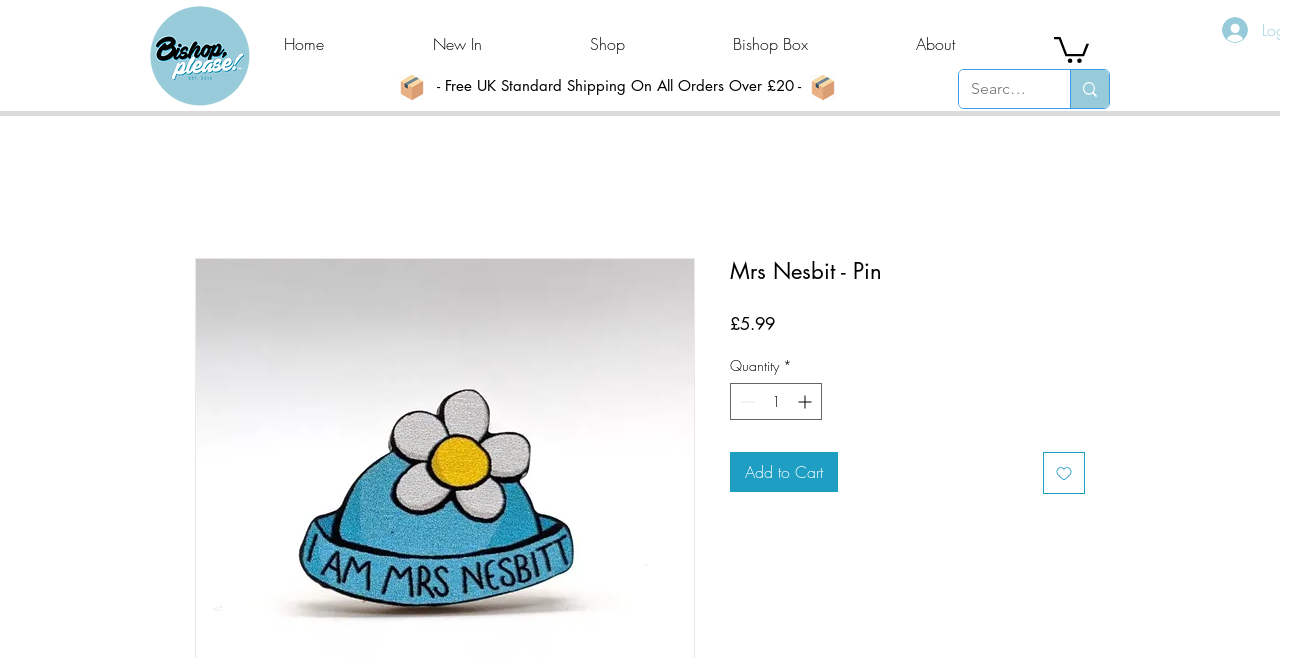

--- FILE ---
content_type: text/html; charset=utf-8
request_url: https://www.google.com/recaptcha/api2/aframe
body_size: 266
content:
<!DOCTYPE HTML><html><head><meta http-equiv="content-type" content="text/html; charset=UTF-8"></head><body><script nonce="uX3lmpIJ93qippt6voTIFQ">/** Anti-fraud and anti-abuse applications only. See google.com/recaptcha */ try{var clients={'sodar':'https://pagead2.googlesyndication.com/pagead/sodar?'};window.addEventListener("message",function(a){try{if(a.source===window.parent){var b=JSON.parse(a.data);var c=clients[b['id']];if(c){var d=document.createElement('img');d.src=c+b['params']+'&rc='+(localStorage.getItem("rc::a")?sessionStorage.getItem("rc::b"):"");window.document.body.appendChild(d);sessionStorage.setItem("rc::e",parseInt(sessionStorage.getItem("rc::e")||0)+1);localStorage.setItem("rc::h",'1769098427446');}}}catch(b){}});window.parent.postMessage("_grecaptcha_ready", "*");}catch(b){}</script></body></html>